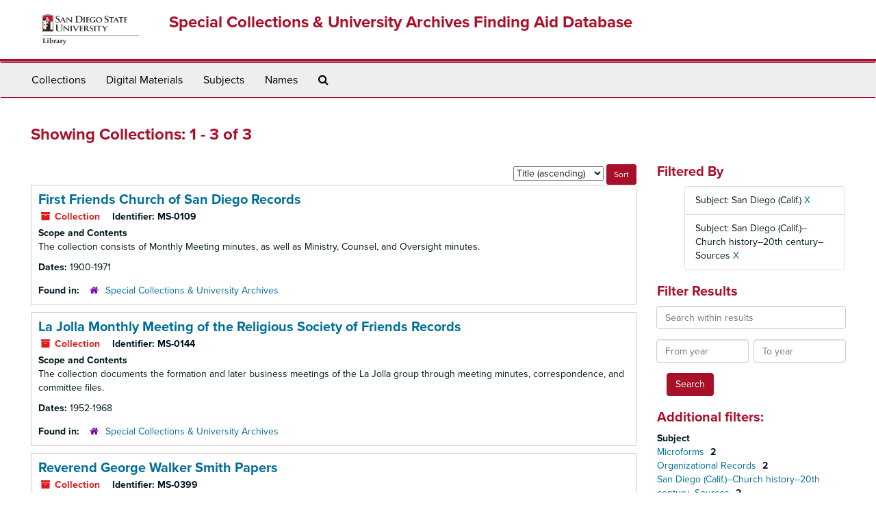

--- FILE ---
content_type: text/html;charset=utf-8
request_url: https://archives.sdsu.edu/repositories/resources?q%5B%5D=%2A&op%5B%5D=&field%5B%5D=title&from_year%5B%5D=&to_year%5B%5D=&limit=resource&filter_fields%5B%5D=subjects&filter_values%5B%5D=San+Diego+%28Calif.%29&filter_fields%5B%5D=subjects&filter_values%5B%5D=San+Diego+%28Calif.%29--Church+history--20th+century--Sources&sort=title_sort%20asc
body_size: 4668
content:
<!DOCTYPE html>
<html lang="en">
<head>
	<meta charset="utf-8"/>
	<meta http-equiv="X-UA-Compatible" content="IE=edge"/>
	<meta name="viewport" content="width=device-width, initial-scale=1">
	<link href="/favicon.ico" rel="shortcut icon" type="image/x-icon" />
	<title>Collections | Special Collections &amp; University Archives Finding Aid Database</title>
	<meta name="csrf-param" content="authenticity_token" />
<meta name="csrf-token" content="utjxGSGHp2kIYsg41uS07Lhh8l46PwxKYumrQy6o177iZzyRAOSo6UaC7IBAXbEC0q2sRaGDlVDE8m33y5Nweg==" />

		<meta name="referrer" content="origin-when-cross-origin" />

	<script>
	 var APP_PATH = '/';
	 var SHOW_IDENTIFIERS_IN_TREE = false;
	</script>

	<link rel="stylesheet" media="all" href="/assets/application-02d1eb57938469307edbcf2cb1dd2b1c8a8aa4c18303b998e1831119d70913fc.css" />
	<script src="/assets/application-6c09884a329c1b01012f3affd214e3848aaba6c34c1e1c97581cf5a61f7b1c7b.js"></script>

	

			<!-- Begin plugin layout -->
			<link rel="stylesheet" media="screen" href="/assets/custom.css" />
<link rel="stylesheet" media="screen" href="https://use.typekit.net/nnw1msp.css" />
			<!-- End plugin layout -->
			<!-- Begin plugin layout -->
			<link href="/assets/recaptcha.css" media="all" rel="stylesheet" type="text/css">

			<!-- End plugin layout -->

<!-- HTML5 shim and Respond.js for IE8 support of HTML5 elements and media queries -->
<!-- WARNING: Respond.js doesn't work if you view the page via file:// -->
<!--[if lt IE 9]>
	<script src="https://oss.maxcdn.com/html5shiv/3.7.3/html5shiv.min.js"></script>
	<script src="https://oss.maxcdn.com/respond/1.4.2/respond.min.js"></script>
<![endif]-->
</head>

<body>
	<div class="skipnav">
  <a class="sr-only sr-only-focusable" href="#maincontent">Skip to main content</a>
        <a class="sr-only sr-only-focusable" href="#searchresults">Skip to search results</a>
</div>


	<div class="container-fluid no-pad">
		<section  id="header">
  <div class="row">
	<div class="col-sm-2 hidden-xs">
		<img class="logo" src="/assets/images/logo-sdsu-library-horizontal.png" alt="" />
	</div>
	<div class="col-sm-10">
	  <h1>
		  <a title="Return to the SCUA Finding Aid Database homepage" href="https://archives.sdsu.edu">
		Special Collections &amp; University Archives Finding Aid Database
		  </a>
	  </h1>
	</div>
  </div>
</section>

		<section id="navigation">
  <nav class="navbar navbar-default" aria-label="top-level navigation">
    <div class="container-fluid navbar-header top-bar">
      <button type="button" class="navbar-toggle collapsed" data-toggle="collapse" data-target="#collapsemenu"
              aria-expanded="false">
        <span class="sr-only">Toggle Navigation</span>
        <span class="icon-bar"></span>
        <span class="icon-bar"></span>
        <span class="icon-bar"></span>
      </button>
      <div class="collapse navbar-collapse" id="collapsemenu">
        <ul class="nav nav navbar-nav">
            <li><a href="/repositories/resources">Collections</a></li>
            <li><a href="/objects?limit=digital_object">Digital Materials</a></li>
            <li><a href="/subjects">Subjects</a></li>
            <li><a href="/agents">Names</a></li>
            <li><a href="/search?reset=true" title="Search The Archives">
                <span class="fa fa-search" aria-hidden="true"></span>
                <span class="sr-only">Search The Archives</span>
              </a>
            </li>
        </ul>
      </div>
    </div>
  </nav>
</section>

	</div>

	<section id="content" class="container-fluid">
		<a name="maincontent" id="maincontent"></a>
		
		<div class="row">
  <div class="col-sm-12">
     



  <h2>Showing Collections: 1 - 3 of 3</h2>
  </div>
</div>

<div class="row">
  <div class="col-sm-9">
    <a name="main" title="Main Content"></a>
    <div class="row"><div class="col-sm-8">
    
    </div>
    


<div class="col-sm-4 text-right sorter">
 <form class="form-horizontal" action="/repositories/resources?q[]=%2A&amp;op[]=&amp;field[]=title&amp;from_year[]=&amp;to_year[]=&amp;limit=resource" accept-charset="UTF-8" method="get"><input name="utf8" type="hidden" value="&#x2713;" />
     <input type="hidden" name="q[]" id="q_0" value="*" />
  <input type="hidden" name="op[]" id="op_0" value="" />
  <input type="hidden" name="field[]" id="field_0" value="title" />
  <input type="hidden" name="from_year[]" id="from_year_0" value="" />
  <input type="hidden" name="to_year[]" id="to_year_0" value="" />
  <input type="hidden" name="limit" id="limit" value="resource" />
  <input type="hidden" name="filter_fields[]" id="filter_fields_0" value="subjects" />
  <input type="hidden" name="filter_fields[]" id="filter_fields_1" value="subjects" />
  <input type="hidden" name="filter_values[]" id="filter_values_0" value="San Diego (Calif.)" />
  <input type="hidden" name="filter_values[]" id="filter_values_1" value="San Diego (Calif.)--Church history--20th century--Sources" />
  <input type="hidden" name="action" id="action" value="index" />

   <label class="sr-only" for="sort">Sort by:</label>
   <select name="sort" id="sort"><option value="">Relevance</option>
<option selected="selected" value="title_sort asc">Title (ascending)</option>
<option value="title_sort desc">Title (descending)</option>
<option value="year_sort asc">Year (ascending)</option>
<option value="year_sort desc">Year (descending)</option></select>
   <input type="submit" name="commit" value="Sort" class="btn btn-primary btn-sm" data-disable-with="Sort" />
</form></div>


</div>
    <div class="row search-results"><div class="col-sm-12">

    <a name="searchresults" id="searchresults"></a>

         <div class="recordrow" style="clear:both" data-uri="/repositories/2/resources/402">
    

<h3>
    <a class="record-title" href="/repositories/2/resources/402">
      First Friends Church of San Diego Records
    </a>
</h3>


<div class="badge-and-identifier">
  <div class="record-type-badge resource">
    <i class="fa fa-archive"></i>&#160;Collection 
  </div>
    <div class="identifier">
      <span class="id-label">Identifier:</span>&#160;<span class="component">MS-0109</span>
    </div>
</div>

    <div class="recordsummary" style="clear:both">

    <div class="abstract single_note">
      <span class='inline-label'>Scope and Contents</span>
        <p>The collection consists of Monthly Meeting minutes, as well as Ministry, Counsel, and Oversight minutes.</p>
    </div>

    <div class="dates">
        <strong>Dates: </strong>
      1900-1971
    </div>

  <div class="staff-hidden hide">
  </div>

    

  <div class="result_context">
      <strong>Found in: </strong>
<span class="repo_name">
  <span class='record-type-badge repository' aria-hidden='true'>       <i class='fa fa-home'></i>     </span>
  <a href="/repositories/2">Special Collections &amp; University Archives</a>
</span>

  </div>




</div>


   </div>

         <div class="recordrow" style="clear:both" data-uri="/repositories/2/resources/405">
    

<h3>
    <a class="record-title" href="/repositories/2/resources/405">
      La Jolla Monthly Meeting of the Religious Society of Friends Records
    </a>
</h3>


<div class="badge-and-identifier">
  <div class="record-type-badge resource">
    <i class="fa fa-archive"></i>&#160;Collection 
  </div>
    <div class="identifier">
      <span class="id-label">Identifier:</span>&#160;<span class="component">MS-0144</span>
    </div>
</div>

    <div class="recordsummary" style="clear:both">

    <div class="abstract single_note">
      <span class='inline-label'>Scope and Contents</span>
        <p>The collection documents the formation and later business meetings of the La Jolla group through meeting minutes, correspondence, and committee files.</p>
    </div>

    <div class="dates">
        <strong>Dates: </strong>
      1952-1968
    </div>

  <div class="staff-hidden hide">
  </div>

    

  <div class="result_context">
      <strong>Found in: </strong>
<span class="repo_name">
  <span class='record-type-badge repository' aria-hidden='true'>       <i class='fa fa-home'></i>     </span>
  <a href="/repositories/2">Special Collections &amp; University Archives</a>
</span>

  </div>




</div>


   </div>

         <div class="recordrow" style="clear:both" data-uri="/repositories/2/resources/103">
    

<h3>
    <a class="record-title" href="/repositories/2/resources/103">
      Reverend George Walker Smith Papers
    </a>
</h3>


<div class="badge-and-identifier">
  <div class="record-type-badge resource">
    <i class="fa fa-archive"></i>&#160;Collection 
  </div>
    <div class="identifier">
      <span class="id-label">Identifier:</span>&#160;<span class="component">MS-0399</span>
    </div>
</div>

    <div class="recordsummary" style="clear:both">

    <div class="abstract single_note">
      <span class='inline-label'>Scope and Contents</span>
        The Reverend George Walker Smith Papers document Smith's ministerial career in San Diego at the Golden Hill United Presbyterian Church and Christ United Presbyterian Church, as well as his political, social, educational, and religious achievements. The collection includes sermons, church announcements, correspondence, Board of Education scrapbooks, news clippings, accolades, plaques and certificates of achievement, Kiwanis Club Information, and...
    </div>

    <div class="dates">
        <strong>Dates: </strong>
      1950-2000
    </div>

  <div class="staff-hidden hide">
  </div>

    

  <div class="result_context">
      <strong>Found in: </strong>
<span class="repo_name">
  <span class='record-type-badge repository' aria-hidden='true'>       <i class='fa fa-home'></i>     </span>
  <a href="/repositories/2">Special Collections &amp; University Archives</a>
</span>

  </div>




</div>


   </div>

    </div></div>
    <div class="row"><div class="col-sm-9">
    
    </div></div>
  </div>
  <div id="filter-sidebar" class="col-sm-3">
    <a name="filter" title="Filter Results"></a>
    
<div class="filters">
    <h3>Filtered By </h3>
       <ul>
		  <li class="list-group-item"><span class="filter">Subject: San Diego (Calif.)
			  <a href="/repositories/resources?q[]=%2A&amp;op[]=&amp;field[]=title&amp;from_year[]=&amp;to_year[]=&amp;limit=resource&amp;filter_fields[]=subjects&amp;filter_values[]=San+Diego+%28Calif.%29--Church+history--20th+century--Sources&amp;sort=title_sort asc"
					title="Remove this filter " class="delete_filter">X</a>
		  </li>
		  <li class="list-group-item"><span class="filter">Subject: San Diego (Calif.)--Church history--20th century--Sources
			  <a href="/repositories/resources?q[]=%2A&amp;op[]=&amp;field[]=title&amp;from_year[]=&amp;to_year[]=&amp;limit=resource&amp;filter_fields[]=subjects&amp;filter_values[]=San+Diego+%28Calif.%29&amp;sort=title_sort asc"
					title="Remove this filter " class="delete_filter">X</a>
		  </li>
 </ul>
</div>

<h3>Filter Results</h3>
 <div class="filter_more">
   <form class="form-horizontal" action="/repositories/resources?q[]=%2A&amp;op[]=&amp;field[]=title&amp;from_year[]=&amp;to_year[]=&amp;limit=resource" accept-charset="UTF-8" method="get"><input name="utf8" type="hidden" value="&#x2713;" />
          <input type="hidden" name="q[]" value="*" />
  <input type="hidden" name="op[]" value="" />
  <input type="hidden" name="field[]" value="title" />
  <input type="hidden" name="from_year[]" value="" />
  <input type="hidden" name="to_year[]" value="" />
  <input type="hidden" name="limit" value="resource" />
  <input type="hidden" name="filter_fields[]" value="subjects" />
  <input type="hidden" name="filter_fields[]" value="subjects" />
  <input type="hidden" name="filter_values[]" value="San Diego (Calif.)" />
  <input type="hidden" name="filter_values[]" value="San Diego (Calif.)--Church history--20th century--Sources" />
  <input type="hidden" name="action" value="index" />

          <div class="form-group">
            <input type="hidden" name="sort" value="" />
            <label class="sr-only" for="filter_q">Search within results</label>
            <input type="text" name="filter_q[]" id="filter_q" placeholder="Search within results" class="form-control" />
          </div>
          <div class="form-group">
            <div class="col-md-6 year_from">
              <label class="sr-only" for="filter_from_year">From year</label>
              <input type="text" name="filter_from_year" id="filter_from_year" size="4" maxlength="4" class="form-control" placeholder="From year" />
            </div>
            <div class="col-md-6 year_to">
              <label class="sr-only" for="filter_to_year">To year</label>
              <input type="text" name="filter_to_year" id="filter_to_year" size="4" maxlength="4" class="form-control" placeholder="To year" />
            </div>
          </div>

       <input type="submit" name="commit" value="Search" class="btn btn-primary" data-disable-with="Search" />
</form> </div>

<h3>Additional filters: </h3>
<dl id="facets">



    <dt>Subject</dt>
      <dd>
        <a href="/repositories/resources?q[]=%2A&amp;op[]=&amp;field[]=title&amp;from_year[]=&amp;to_year[]=&amp;limit=resource&amp;filter_fields[]=subjects&amp;filter_values[]=San+Diego+%28Calif.%29&amp;filter_fields[]=subjects&amp;filter_values[]=San+Diego+%28Calif.%29--Church+history--20th+century--Sources&amp;sort=title_sort asc&amp;filter_fields[]=subjects&amp;filter_values[]=Microforms"
           rel="nofollow"
           title="Filter By 'Microforms'">
          Microforms
        </a>
        <span class="recordnumber">2</span>
      </dd>
      <dd>
        <a href="/repositories/resources?q[]=%2A&amp;op[]=&amp;field[]=title&amp;from_year[]=&amp;to_year[]=&amp;limit=resource&amp;filter_fields[]=subjects&amp;filter_values[]=San+Diego+%28Calif.%29&amp;filter_fields[]=subjects&amp;filter_values[]=San+Diego+%28Calif.%29--Church+history--20th+century--Sources&amp;sort=title_sort asc&amp;filter_fields[]=subjects&amp;filter_values[]=Organizational+Records"
           rel="nofollow"
           title="Filter By 'Organizational Records'">
          Organizational Records
        </a>
        <span class="recordnumber">2</span>
      </dd>
      <dd>
        <a href="/repositories/resources?q[]=%2A&amp;op[]=&amp;field[]=title&amp;from_year[]=&amp;to_year[]=&amp;limit=resource&amp;filter_fields[]=subjects&amp;filter_values[]=San+Diego+%28Calif.%29&amp;filter_fields[]=subjects&amp;filter_values[]=San+Diego+%28Calif.%29--Church+history--20th+century--Sources&amp;sort=title_sort asc&amp;filter_fields[]=subjects&amp;filter_values[]=San+Diego+%28Calif.%29--Church+history--20th+century--Sources"
           rel="nofollow"
           title="Filter By 'San Diego (Calif.)--Church history--20th century--Sources'">
          San Diego (Calif.)--Church history--20th century--Sources
        </a>
        <span class="recordnumber">2</span>
      </dd>
      <dd>
        <a href="/repositories/resources?q[]=%2A&amp;op[]=&amp;field[]=title&amp;from_year[]=&amp;to_year[]=&amp;limit=resource&amp;filter_fields[]=subjects&amp;filter_values[]=San+Diego+%28Calif.%29&amp;filter_fields[]=subjects&amp;filter_values[]=San+Diego+%28Calif.%29--Church+history--20th+century--Sources&amp;sort=title_sort asc&amp;filter_fields[]=subjects&amp;filter_values[]=African+American+clergy--California--San+Diego--Biography"
           rel="nofollow"
           title="Filter By 'African American clergy--California--San Diego--Biography'">
          African American clergy--California--San Diego--Biography
        </a>
        <span class="recordnumber">1</span>
      </dd>
      <dd>
        <a href="/repositories/resources?q[]=%2A&amp;op[]=&amp;field[]=title&amp;from_year[]=&amp;to_year[]=&amp;limit=resource&amp;filter_fields[]=subjects&amp;filter_values[]=San+Diego+%28Calif.%29&amp;filter_fields[]=subjects&amp;filter_values[]=San+Diego+%28Calif.%29--Church+history--20th+century--Sources&amp;sort=title_sort asc&amp;filter_fields[]=subjects&amp;filter_values[]=African+American+educators"
           rel="nofollow"
           title="Filter By 'African American educators'">
          African American educators
        </a>
        <span class="recordnumber">1</span>
      </dd>
        <div class="more-facets">
          <span class="more btn">&or; more</span>
          <div class="below-the-fold">
      <dd>
        <a href="/repositories/resources?q[]=%2A&amp;op[]=&amp;field[]=title&amp;from_year[]=&amp;to_year[]=&amp;limit=resource&amp;filter_fields[]=subjects&amp;filter_values[]=San+Diego+%28Calif.%29&amp;filter_fields[]=subjects&amp;filter_values[]=San+Diego+%28Calif.%29--Church+history--20th+century--Sources&amp;sort=title_sort asc&amp;filter_fields[]=subjects&amp;filter_values[]=African+American+educators--California--San+Diego--Biography--Sources"
           rel="nofollow"
           title="Filter By 'African American educators--California--San Diego--Biography--Sources'">
          African American educators--California--San Diego--Biography--Sources
        </a>
        <span class="recordnumber">1</span>
      </dd>
      <dd>
        <a href="/repositories/resources?q[]=%2A&amp;op[]=&amp;field[]=title&amp;from_year[]=&amp;to_year[]=&amp;limit=resource&amp;filter_fields[]=subjects&amp;filter_values[]=San+Diego+%28Calif.%29&amp;filter_fields[]=subjects&amp;filter_values[]=San+Diego+%28Calif.%29--Church+history--20th+century--Sources&amp;sort=title_sort asc&amp;filter_fields[]=subjects&amp;filter_values[]=African+American+social+reformers--California--San+Diego--Biography--Sources"
           rel="nofollow"
           title="Filter By 'African American social reformers--California--San Diego--Biography--Sources'">
          African American social reformers--California--San Diego--Biography--Sources
        </a>
        <span class="recordnumber">1</span>
      </dd>
      <dd>
        <a href="/repositories/resources?q[]=%2A&amp;op[]=&amp;field[]=title&amp;from_year[]=&amp;to_year[]=&amp;limit=resource&amp;filter_fields[]=subjects&amp;filter_values[]=San+Diego+%28Calif.%29&amp;filter_fields[]=subjects&amp;filter_values[]=San+Diego+%28Calif.%29--Church+history--20th+century--Sources&amp;sort=title_sort asc&amp;filter_fields[]=subjects&amp;filter_values[]=African+Americans--California--San+Diego"
           rel="nofollow"
           title="Filter By 'African Americans--California--San Diego'">
          African Americans--California--San Diego
        </a>
        <span class="recordnumber">1</span>
      </dd>
      <dd>
        <a href="/repositories/resources?q[]=%2A&amp;op[]=&amp;field[]=title&amp;from_year[]=&amp;to_year[]=&amp;limit=resource&amp;filter_fields[]=subjects&amp;filter_values[]=San+Diego+%28Calif.%29&amp;filter_fields[]=subjects&amp;filter_values[]=San+Diego+%28Calif.%29--Church+history--20th+century--Sources&amp;sort=title_sort asc&amp;filter_fields[]=subjects&amp;filter_values[]=African+Americans--California--San+Diego--Biography--Sources"
           rel="nofollow"
           title="Filter By 'African Americans--California--San Diego--Biography--Sources'">
          African Americans--California--San Diego--Biography--Sources
        </a>
        <span class="recordnumber">1</span>
      </dd>
      <dd>
        <a href="/repositories/resources?q[]=%2A&amp;op[]=&amp;field[]=title&amp;from_year[]=&amp;to_year[]=&amp;limit=resource&amp;filter_fields[]=subjects&amp;filter_values[]=San+Diego+%28Calif.%29&amp;filter_fields[]=subjects&amp;filter_values[]=San+Diego+%28Calif.%29--Church+history--20th+century--Sources&amp;sort=title_sort asc&amp;filter_fields[]=subjects&amp;filter_values[]=Artifacts"
           rel="nofollow"
           title="Filter By 'Artifacts'">
          Artifacts
        </a>
        <span class="recordnumber">1</span>
      </dd>
      <dd>
        <a href="/repositories/resources?q[]=%2A&amp;op[]=&amp;field[]=title&amp;from_year[]=&amp;to_year[]=&amp;limit=resource&amp;filter_fields[]=subjects&amp;filter_values[]=San+Diego+%28Calif.%29&amp;filter_fields[]=subjects&amp;filter_values[]=San+Diego+%28Calif.%29--Church+history--20th+century--Sources&amp;sort=title_sort asc&amp;filter_fields[]=subjects&amp;filter_values[]=La+Jolla+%28San+Diego%2C+Calif.%29--Church+history--20th+century--Sources"
           rel="nofollow"
           title="Filter By 'La Jolla (San Diego, Calif.)--Church history--20th century--Sources'">
          La Jolla (San Diego, Calif.)--Church history--20th century--Sources
        </a>
        <span class="recordnumber">1</span>
      </dd>
      <dd>
        <a href="/repositories/resources?q[]=%2A&amp;op[]=&amp;field[]=title&amp;from_year[]=&amp;to_year[]=&amp;limit=resource&amp;filter_fields[]=subjects&amp;filter_values[]=San+Diego+%28Calif.%29&amp;filter_fields[]=subjects&amp;filter_values[]=San+Diego+%28Calif.%29--Church+history--20th+century--Sources&amp;sort=title_sort asc&amp;filter_fields[]=subjects&amp;filter_values[]=Monthly+Meeting+of+the+Religious+Society+of+Friends+%28La+Jolla%2C+Calif.%29--Archives"
           rel="nofollow"
           title="Filter By 'Monthly Meeting of the Religious Society of Friends (La Jolla, Calif.)--Archives'">
          Monthly Meeting of the Religious Society of Friends (La Jolla, Calif.)--Archives
        </a>
        <span class="recordnumber">1</span>
      </dd>
      <dd>
        <a href="/repositories/resources?q[]=%2A&amp;op[]=&amp;field[]=title&amp;from_year[]=&amp;to_year[]=&amp;limit=resource&amp;filter_fields[]=subjects&amp;filter_values[]=San+Diego+%28Calif.%29&amp;filter_fields[]=subjects&amp;filter_values[]=San+Diego+%28Calif.%29--Church+history--20th+century--Sources&amp;sort=title_sort asc&amp;filter_fields[]=subjects&amp;filter_values[]=Personal+Papers"
           rel="nofollow"
           title="Filter By 'Personal Papers'">
          Personal Papers
        </a>
        <span class="recordnumber">1</span>
      </dd>
      <dd>
        <a href="/repositories/resources?q[]=%2A&amp;op[]=&amp;field[]=title&amp;from_year[]=&amp;to_year[]=&amp;limit=resource&amp;filter_fields[]=subjects&amp;filter_values[]=San+Diego+%28Calif.%29&amp;filter_fields[]=subjects&amp;filter_values[]=San+Diego+%28Calif.%29--Church+history--20th+century--Sources&amp;sort=title_sort asc&amp;filter_fields[]=subjects&amp;filter_values[]=Photographs"
           rel="nofollow"
           title="Filter By 'Photographs'">
          Photographs
        </a>
        <span class="recordnumber">1</span>
      </dd>
      <dd>
        <a href="/repositories/resources?q[]=%2A&amp;op[]=&amp;field[]=title&amp;from_year[]=&amp;to_year[]=&amp;limit=resource&amp;filter_fields[]=subjects&amp;filter_values[]=San+Diego+%28Calif.%29&amp;filter_fields[]=subjects&amp;filter_values[]=San+Diego+%28Calif.%29--Church+history--20th+century--Sources&amp;sort=title_sort asc&amp;filter_fields[]=subjects&amp;filter_values[]=San+Diego+%28Calif.%29--Race+relations--History--20th+century--Sources"
           rel="nofollow"
           title="Filter By 'San Diego (Calif.)--Race relations--History--20th century--Sources'">
          San Diego (Calif.)--Race relations--History--20th century--Sources
        </a>
        <span class="recordnumber">1</span>
      </dd>
+        <span class="less btn">&and; less</span>
      </div>
    <span class="type-spacer">&nbsp;</span>

    <dt>Names</dt>
      <dd>
        <a href="/repositories/resources?q[]=%2A&amp;op[]=&amp;field[]=title&amp;from_year[]=&amp;to_year[]=&amp;limit=resource&amp;filter_fields[]=subjects&amp;filter_values[]=San+Diego+%28Calif.%29&amp;filter_fields[]=subjects&amp;filter_values[]=San+Diego+%28Calif.%29--Church+history--20th+century--Sources&amp;sort=title_sort asc&amp;filter_fields[]=published_agents&amp;filter_values[]=Society+of+Friends--California--San+Diego--History--20th+century--Sources"
           rel="nofollow"
           title="Filter By 'Society of Friends--California--San Diego--History--20th century--Sources'">
          Society of Friends--California--San Diego--History--20th century--Sources
        </a>
        <span class="recordnumber">2</span>
      </dd>
      <dd>
        <a href="/repositories/resources?q[]=%2A&amp;op[]=&amp;field[]=title&amp;from_year[]=&amp;to_year[]=&amp;limit=resource&amp;filter_fields[]=subjects&amp;filter_values[]=San+Diego+%28Calif.%29&amp;filter_fields[]=subjects&amp;filter_values[]=San+Diego+%28Calif.%29--Church+history--20th+century--Sources&amp;sort=title_sort asc&amp;filter_fields[]=published_agents&amp;filter_values[]=African+American+clergy--California--San+Diego--Biography--Sources"
           rel="nofollow"
           title="Filter By 'African American clergy--California--San Diego--Biography--Sources'">
          African American clergy--California--San Diego--Biography--Sources
        </a>
        <span class="recordnumber">1</span>
      </dd>
      <dd>
        <a href="/repositories/resources?q[]=%2A&amp;op[]=&amp;field[]=title&amp;from_year[]=&amp;to_year[]=&amp;limit=resource&amp;filter_fields[]=subjects&amp;filter_values[]=San+Diego+%28Calif.%29&amp;filter_fields[]=subjects&amp;filter_values[]=San+Diego+%28Calif.%29--Church+history--20th+century--Sources&amp;sort=title_sort asc&amp;filter_fields[]=published_agents&amp;filter_values[]=Christ+United+Presbyterian+Church"
           rel="nofollow"
           title="Filter By 'Christ United Presbyterian Church'">
          Christ United Presbyterian Church
        </a>
        <span class="recordnumber">1</span>
      </dd>
      <dd>
        <a href="/repositories/resources?q[]=%2A&amp;op[]=&amp;field[]=title&amp;from_year[]=&amp;to_year[]=&amp;limit=resource&amp;filter_fields[]=subjects&amp;filter_values[]=San+Diego+%28Calif.%29&amp;filter_fields[]=subjects&amp;filter_values[]=San+Diego+%28Calif.%29--Church+history--20th+century--Sources&amp;sort=title_sort asc&amp;filter_fields[]=published_agents&amp;filter_values[]=Christ+United+Presbyterian+Church+%28San+Diego%2C+Calif.%29--History--20th+century--Sources"
           rel="nofollow"
           title="Filter By 'Christ United Presbyterian Church (San Diego, Calif.)--History--20th century--Sources'">
          Christ United Presbyterian Church (San Diego, Calif.)--History--20th century--Sources
        </a>
        <span class="recordnumber">1</span>
      </dd>
      <dd>
        <a href="/repositories/resources?q[]=%2A&amp;op[]=&amp;field[]=title&amp;from_year[]=&amp;to_year[]=&amp;limit=resource&amp;filter_fields[]=subjects&amp;filter_values[]=San+Diego+%28Calif.%29&amp;filter_fields[]=subjects&amp;filter_values[]=San+Diego+%28Calif.%29--Church+history--20th+century--Sources&amp;sort=title_sort asc&amp;filter_fields[]=published_agents&amp;filter_values[]=First+Friends+Church+%28San+Diego%2C+Calif.%29--Archives"
           rel="nofollow"
           title="Filter By 'First Friends Church (San Diego, Calif.)--Archives'">
          First Friends Church (San Diego, Calif.)--Archives
        </a>
        <span class="recordnumber">1</span>
      </dd>
        <div class="more-facets">
          <span class="more btn">&or; more</span>
          <div class="below-the-fold">
      <dd>
        <a href="/repositories/resources?q[]=%2A&amp;op[]=&amp;field[]=title&amp;from_year[]=&amp;to_year[]=&amp;limit=resource&amp;filter_fields[]=subjects&amp;filter_values[]=San+Diego+%28Calif.%29&amp;filter_fields[]=subjects&amp;filter_values[]=San+Diego+%28Calif.%29--Church+history--20th+century--Sources&amp;sort=title_sort asc&amp;filter_fields[]=published_agents&amp;filter_values[]=First+Friends+Church+%28San+Diego%2C+Calif.%29--History--20th+century--Sources"
           rel="nofollow"
           title="Filter By 'First Friends Church (San Diego, Calif.)--History--20th century--Sources'">
          First Friends Church (San Diego, Calif.)--History--20th century--Sources
        </a>
        <span class="recordnumber">1</span>
      </dd>
      <dd>
        <a href="/repositories/resources?q[]=%2A&amp;op[]=&amp;field[]=title&amp;from_year[]=&amp;to_year[]=&amp;limit=resource&amp;filter_fields[]=subjects&amp;filter_values[]=San+Diego+%28Calif.%29&amp;filter_fields[]=subjects&amp;filter_values[]=San+Diego+%28Calif.%29--Church+history--20th+century--Sources&amp;sort=title_sort asc&amp;filter_fields[]=published_agents&amp;filter_values[]=First+Friends+Church+of+San+Diego"
           rel="nofollow"
           title="Filter By 'First Friends Church of San Diego'">
          First Friends Church of San Diego
        </a>
        <span class="recordnumber">1</span>
      </dd>
      <dd>
        <a href="/repositories/resources?q[]=%2A&amp;op[]=&amp;field[]=title&amp;from_year[]=&amp;to_year[]=&amp;limit=resource&amp;filter_fields[]=subjects&amp;filter_values[]=San+Diego+%28Calif.%29&amp;filter_fields[]=subjects&amp;filter_values[]=San+Diego+%28Calif.%29--Church+history--20th+century--Sources&amp;sort=title_sort asc&amp;filter_fields[]=published_agents&amp;filter_values[]=Golden+Hill+United+Presbyterian+Church"
           rel="nofollow"
           title="Filter By 'Golden Hill United Presbyterian Church'">
          Golden Hill United Presbyterian Church
        </a>
        <span class="recordnumber">1</span>
      </dd>
      <dd>
        <a href="/repositories/resources?q[]=%2A&amp;op[]=&amp;field[]=title&amp;from_year[]=&amp;to_year[]=&amp;limit=resource&amp;filter_fields[]=subjects&amp;filter_values[]=San+Diego+%28Calif.%29&amp;filter_fields[]=subjects&amp;filter_values[]=San+Diego+%28Calif.%29--Church+history--20th+century--Sources&amp;sort=title_sort asc&amp;filter_fields[]=published_agents&amp;filter_values[]=Golden+Hill+United+Presbyterian+Church+%28San+Diego%2C+Calif.%29--History--20th+century--Sources"
           rel="nofollow"
           title="Filter By 'Golden Hill United Presbyterian Church (San Diego, Calif.)--History--20th century--Sources'">
          Golden Hill United Presbyterian Church (San Diego, Calif.)--History--20th century--Sources
        </a>
        <span class="recordnumber">1</span>
      </dd>
      <dd>
        <a href="/repositories/resources?q[]=%2A&amp;op[]=&amp;field[]=title&amp;from_year[]=&amp;to_year[]=&amp;limit=resource&amp;filter_fields[]=subjects&amp;filter_values[]=San+Diego+%28Calif.%29&amp;filter_fields[]=subjects&amp;filter_values[]=San+Diego+%28Calif.%29--Church+history--20th+century--Sources&amp;sort=title_sort asc&amp;filter_fields[]=published_agents&amp;filter_values[]=La+Jolla+Monthly+Meeting+of+the+Religious+Society+of+Friends"
           rel="nofollow"
           title="Filter By 'La Jolla Monthly Meeting of the Religious Society of Friends'">
          La Jolla Monthly Meeting of the Religious Society of Friends
        </a>
        <span class="recordnumber">1</span>
      </dd>
      <dd>
        <a href="/repositories/resources?q[]=%2A&amp;op[]=&amp;field[]=title&amp;from_year[]=&amp;to_year[]=&amp;limit=resource&amp;filter_fields[]=subjects&amp;filter_values[]=San+Diego+%28Calif.%29&amp;filter_fields[]=subjects&amp;filter_values[]=San+Diego+%28Calif.%29--Church+history--20th+century--Sources&amp;sort=title_sort asc&amp;filter_fields[]=published_agents&amp;filter_values[]=Smith%2C+George+Walker"
           rel="nofollow"
           title="Filter By 'Smith, George Walker'">
          Smith, George Walker
        </a>
        <span class="recordnumber">1</span>
      </dd>
      <dd>
        <a href="/repositories/resources?q[]=%2A&amp;op[]=&amp;field[]=title&amp;from_year[]=&amp;to_year[]=&amp;limit=resource&amp;filter_fields[]=subjects&amp;filter_values[]=San+Diego+%28Calif.%29&amp;filter_fields[]=subjects&amp;filter_values[]=San+Diego+%28Calif.%29--Church+history--20th+century--Sources&amp;sort=title_sort asc&amp;filter_fields[]=published_agents&amp;filter_values[]=Smith%2C+George+Walker+%28Reverend+George+Walker+Smith%29"
           rel="nofollow"
           title="Filter By 'Smith, George Walker (Reverend George Walker Smith)'">
          Smith, George Walker (Reverend George Walker Smith)
        </a>
        <span class="recordnumber">1</span>
      </dd>
      <dd>
        <a href="/repositories/resources?q[]=%2A&amp;op[]=&amp;field[]=title&amp;from_year[]=&amp;to_year[]=&amp;limit=resource&amp;filter_fields[]=subjects&amp;filter_values[]=San+Diego+%28Calif.%29&amp;filter_fields[]=subjects&amp;filter_values[]=San+Diego+%28Calif.%29--Church+history--20th+century--Sources&amp;sort=title_sort asc&amp;filter_fields[]=published_agents&amp;filter_values[]=Smith%2C+George+Walker%2C+1929--Archives"
           rel="nofollow"
           title="Filter By 'Smith, George Walker, 1929--Archives'">
          Smith, George Walker, 1929--Archives
        </a>
        <span class="recordnumber">1</span>
      </dd>
      <dd>
        <a href="/repositories/resources?q[]=%2A&amp;op[]=&amp;field[]=title&amp;from_year[]=&amp;to_year[]=&amp;limit=resource&amp;filter_fields[]=subjects&amp;filter_values[]=San+Diego+%28Calif.%29&amp;filter_fields[]=subjects&amp;filter_values[]=San+Diego+%28Calif.%29--Church+history--20th+century--Sources&amp;sort=title_sort asc&amp;filter_fields[]=published_agents&amp;filter_values[]=United+Presbyterian+Church+of+North+America--Clergy--California--San+Diego--Biography"
           rel="nofollow"
           title="Filter By 'United Presbyterian Church of North America--Clergy--California--San Diego--Biography'">
          United Presbyterian Church of North America--Clergy--California--San Diego--Biography
        </a>
        <span class="recordnumber">1</span>
      </dd>
+        <span class="less btn">&and; less</span>
      </div>
    <span class="type-spacer">&nbsp;</span>
</dl>


  </div>

</div>

	</section>

	<script  type="text/javascript" >
		$(".upper-record-details .note-content").each(function(index, element){$(this).readmore(450)});
	</script>

	<div class="container-fluid panel-footer">
  <div class="row">
     <div class="col-md-12">
       <p class="footer-items"><a href="https://archivesstaff.sdsu.edu">Staff Interface</a>
         | Visit <a href='http://archivesspace.org'>ArchivesSpace.org</a>
         | v3.4.1
          | <a id='aspaceFeedbackLink' href='https://archivesspace.org/contact' target='_blank'>Send Feedback or Report a Problem</a></p>
     </div>
  </div>
</div>



</body>
</html>
